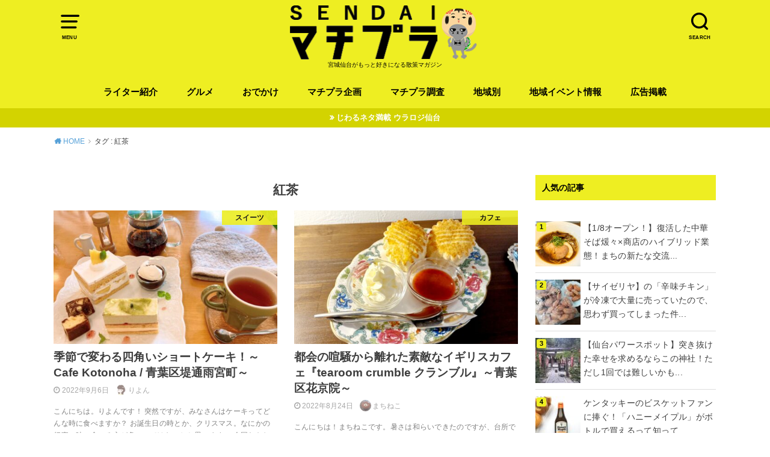

--- FILE ---
content_type: text/html; charset=UTF-8
request_url: https://matipura.com/tag/%E7%B4%85%E8%8C%B6/
body_size: 12014
content:
<!doctype html>
<html lang="ja">

<head>

	<meta charset="utf-8">
	<meta http-equiv="X-UA-Compatible" content="IE=edge">
	<meta name="HandheldFriendly" content="True">
	<meta name="MobileOptimized" content="320">
	<meta name="viewport" content="width=device-width, initial-scale=1"/>
	<link rel="pingback" href="https://matipura.com/CORE/xmlrpc.php"><meta name='robots' content='index, follow, max-image-preview:large, max-snippet:-1, max-video-preview:-1' />

	<!-- This site is optimized with the Yoast SEO plugin v19.13 - https://yoast.com/wordpress/plugins/seo/ -->
	<link media="all" href="https://matipura.com/CORE/wp-content/cache/autoptimize/css/autoptimize_ab3d1997ec1a1e72d0ca4d41729720d2.css" rel="stylesheet" /><title>紅茶 アーカイブ - せんだいマチプラ</title>
	<link rel="canonical" href="https://matipura.com/tag/紅茶/" />
	<meta property="og:locale" content="ja_JP" />
	<meta property="og:type" content="article" />
	<meta property="og:title" content="紅茶 アーカイブ - せんだいマチプラ" />
	<meta property="og:url" content="https://matipura.com/tag/紅茶/" />
	<meta property="og:site_name" content="せんだいマチプラ" />
	<meta name="twitter:card" content="summary_large_image" />
	<meta name="twitter:site" content="@sendaimatipura" />
	<script type="application/ld+json" class="yoast-schema-graph">{"@context":"https://schema.org","@graph":[{"@type":"CollectionPage","@id":"https://matipura.com/tag/%e7%b4%85%e8%8c%b6/","url":"https://matipura.com/tag/%e7%b4%85%e8%8c%b6/","name":"紅茶 アーカイブ - せんだいマチプラ","isPartOf":{"@id":"https://matipura.com/#website"},"primaryImageOfPage":{"@id":"https://matipura.com/tag/%e7%b4%85%e8%8c%b6/#primaryimage"},"image":{"@id":"https://matipura.com/tag/%e7%b4%85%e8%8c%b6/#primaryimage"},"thumbnailUrl":"https://matipura.com/CORE/wp-content/uploads/2022/09/kotonoha4.jpg","breadcrumb":{"@id":"https://matipura.com/tag/%e7%b4%85%e8%8c%b6/#breadcrumb"},"inLanguage":"ja"},{"@type":"ImageObject","inLanguage":"ja","@id":"https://matipura.com/tag/%e7%b4%85%e8%8c%b6/#primaryimage","url":"https://matipura.com/CORE/wp-content/uploads/2022/09/kotonoha4.jpg","contentUrl":"https://matipura.com/CORE/wp-content/uploads/2022/09/kotonoha4.jpg","width":1200,"height":900},{"@type":"BreadcrumbList","@id":"https://matipura.com/tag/%e7%b4%85%e8%8c%b6/#breadcrumb","itemListElement":[{"@type":"ListItem","position":1,"name":"ホーム","item":"https://matipura.com/"},{"@type":"ListItem","position":2,"name":"紅茶"}]},{"@type":"WebSite","@id":"https://matipura.com/#website","url":"https://matipura.com/","name":"せんだいマチプラ","description":"宮城仙台がもっと好きになる散策マガジン","potentialAction":[{"@type":"SearchAction","target":{"@type":"EntryPoint","urlTemplate":"https://matipura.com/?s={search_term_string}"},"query-input":"required name=search_term_string"}],"inLanguage":"ja"}]}</script>
	<!-- / Yoast SEO plugin. -->


<link href='https://fonts.gstatic.com' crossorigin='anonymous' rel='preconnect' />
<link href='https://ajax.googleapis.com' rel='preconnect' />
<link href='https://fonts.googleapis.com' rel='preconnect' />
<link rel="alternate" type="application/rss+xml" title="せんだいマチプラ &raquo; フィード" href="https://matipura.com/feed/" />
<link rel="alternate" type="application/rss+xml" title="せんだいマチプラ &raquo; コメントフィード" href="https://matipura.com/comments/feed/" />
<link rel="alternate" type="application/rss+xml" title="せんだいマチプラ &raquo; 紅茶 タグのフィード" href="https://matipura.com/tag/%e7%b4%85%e8%8c%b6/feed/" />












<link rel="https://api.w.org/" href="https://matipura.com/wp-json/" /><link rel="alternate" type="application/json" href="https://matipura.com/wp-json/wp/v2/tags/1515" /><link rel="EditURI" type="application/rsd+xml" title="RSD" href="https://matipura.com/CORE/xmlrpc.php?rsd" />
<link rel="wlwmanifest" type="application/wlwmanifest+xml" href="https://matipura.com/CORE/wp-includes/wlwmanifest.xml" />
<meta name="generator" content="WordPress 6.1.9" />
            
            <!-- Google tag (gtag.js) 　せんだいマチプラ2024　-->
<script async src="https://www.googletagmanager.com/gtag/js?id=G-TB5YW4PVX2"></script>
<script>
  window.dataLayer = window.dataLayer || [];
  function gtag(){dataLayer.push(arguments);}
  gtag('js', new Date());

  gtag('config', 'G-TB5YW4PVX2');
</script>

<!-- Google tag (gtag.js) -->
<script async src="https://www.googletagmanager.com/gtag/js?id=G-1G4WFC0Y69"></script>
<script>
  window.dataLayer = window.dataLayer || [];
  function gtag(){dataLayer.push(arguments);}
  gtag('js', new Date());

  gtag('config', 'G-1G4WFC0Y69');
</script>
<link rel="icon" href="https://matipura.com/CORE/wp-content/uploads/2016/09/icon-1-120x120.png" sizes="32x32" />
<link rel="icon" href="https://matipura.com/CORE/wp-content/uploads/2016/09/icon-1.png" sizes="192x192" />
<link rel="apple-touch-icon" href="https://matipura.com/CORE/wp-content/uploads/2016/09/icon-1.png" />
<meta name="msapplication-TileImage" content="https://matipura.com/CORE/wp-content/uploads/2016/09/icon-1.png" />
		
		</head>

<body class="archive tag tag-1515 pd_normal h_balloon undo_off catlabelon pannavi_on">
	<svg xmlns="http://www.w3.org/2000/svg" viewBox="0 0 0 0" width="0" height="0" focusable="false" role="none" style="visibility: hidden; position: absolute; left: -9999px; overflow: hidden;" ><defs><filter id="wp-duotone-dark-grayscale"><feColorMatrix color-interpolation-filters="sRGB" type="matrix" values=" .299 .587 .114 0 0 .299 .587 .114 0 0 .299 .587 .114 0 0 .299 .587 .114 0 0 " /><feComponentTransfer color-interpolation-filters="sRGB" ><feFuncR type="table" tableValues="0 0.49803921568627" /><feFuncG type="table" tableValues="0 0.49803921568627" /><feFuncB type="table" tableValues="0 0.49803921568627" /><feFuncA type="table" tableValues="1 1" /></feComponentTransfer><feComposite in2="SourceGraphic" operator="in" /></filter></defs></svg><svg xmlns="http://www.w3.org/2000/svg" viewBox="0 0 0 0" width="0" height="0" focusable="false" role="none" style="visibility: hidden; position: absolute; left: -9999px; overflow: hidden;" ><defs><filter id="wp-duotone-grayscale"><feColorMatrix color-interpolation-filters="sRGB" type="matrix" values=" .299 .587 .114 0 0 .299 .587 .114 0 0 .299 .587 .114 0 0 .299 .587 .114 0 0 " /><feComponentTransfer color-interpolation-filters="sRGB" ><feFuncR type="table" tableValues="0 1" /><feFuncG type="table" tableValues="0 1" /><feFuncB type="table" tableValues="0 1" /><feFuncA type="table" tableValues="1 1" /></feComponentTransfer><feComposite in2="SourceGraphic" operator="in" /></filter></defs></svg><svg xmlns="http://www.w3.org/2000/svg" viewBox="0 0 0 0" width="0" height="0" focusable="false" role="none" style="visibility: hidden; position: absolute; left: -9999px; overflow: hidden;" ><defs><filter id="wp-duotone-purple-yellow"><feColorMatrix color-interpolation-filters="sRGB" type="matrix" values=" .299 .587 .114 0 0 .299 .587 .114 0 0 .299 .587 .114 0 0 .299 .587 .114 0 0 " /><feComponentTransfer color-interpolation-filters="sRGB" ><feFuncR type="table" tableValues="0.54901960784314 0.98823529411765" /><feFuncG type="table" tableValues="0 1" /><feFuncB type="table" tableValues="0.71764705882353 0.25490196078431" /><feFuncA type="table" tableValues="1 1" /></feComponentTransfer><feComposite in2="SourceGraphic" operator="in" /></filter></defs></svg><svg xmlns="http://www.w3.org/2000/svg" viewBox="0 0 0 0" width="0" height="0" focusable="false" role="none" style="visibility: hidden; position: absolute; left: -9999px; overflow: hidden;" ><defs><filter id="wp-duotone-blue-red"><feColorMatrix color-interpolation-filters="sRGB" type="matrix" values=" .299 .587 .114 0 0 .299 .587 .114 0 0 .299 .587 .114 0 0 .299 .587 .114 0 0 " /><feComponentTransfer color-interpolation-filters="sRGB" ><feFuncR type="table" tableValues="0 1" /><feFuncG type="table" tableValues="0 0.27843137254902" /><feFuncB type="table" tableValues="0.5921568627451 0.27843137254902" /><feFuncA type="table" tableValues="1 1" /></feComponentTransfer><feComposite in2="SourceGraphic" operator="in" /></filter></defs></svg><svg xmlns="http://www.w3.org/2000/svg" viewBox="0 0 0 0" width="0" height="0" focusable="false" role="none" style="visibility: hidden; position: absolute; left: -9999px; overflow: hidden;" ><defs><filter id="wp-duotone-midnight"><feColorMatrix color-interpolation-filters="sRGB" type="matrix" values=" .299 .587 .114 0 0 .299 .587 .114 0 0 .299 .587 .114 0 0 .299 .587 .114 0 0 " /><feComponentTransfer color-interpolation-filters="sRGB" ><feFuncR type="table" tableValues="0 0" /><feFuncG type="table" tableValues="0 0.64705882352941" /><feFuncB type="table" tableValues="0 1" /><feFuncA type="table" tableValues="1 1" /></feComponentTransfer><feComposite in2="SourceGraphic" operator="in" /></filter></defs></svg><svg xmlns="http://www.w3.org/2000/svg" viewBox="0 0 0 0" width="0" height="0" focusable="false" role="none" style="visibility: hidden; position: absolute; left: -9999px; overflow: hidden;" ><defs><filter id="wp-duotone-magenta-yellow"><feColorMatrix color-interpolation-filters="sRGB" type="matrix" values=" .299 .587 .114 0 0 .299 .587 .114 0 0 .299 .587 .114 0 0 .299 .587 .114 0 0 " /><feComponentTransfer color-interpolation-filters="sRGB" ><feFuncR type="table" tableValues="0.78039215686275 1" /><feFuncG type="table" tableValues="0 0.94901960784314" /><feFuncB type="table" tableValues="0.35294117647059 0.47058823529412" /><feFuncA type="table" tableValues="1 1" /></feComponentTransfer><feComposite in2="SourceGraphic" operator="in" /></filter></defs></svg><svg xmlns="http://www.w3.org/2000/svg" viewBox="0 0 0 0" width="0" height="0" focusable="false" role="none" style="visibility: hidden; position: absolute; left: -9999px; overflow: hidden;" ><defs><filter id="wp-duotone-purple-green"><feColorMatrix color-interpolation-filters="sRGB" type="matrix" values=" .299 .587 .114 0 0 .299 .587 .114 0 0 .299 .587 .114 0 0 .299 .587 .114 0 0 " /><feComponentTransfer color-interpolation-filters="sRGB" ><feFuncR type="table" tableValues="0.65098039215686 0.40392156862745" /><feFuncG type="table" tableValues="0 1" /><feFuncB type="table" tableValues="0.44705882352941 0.4" /><feFuncA type="table" tableValues="1 1" /></feComponentTransfer><feComposite in2="SourceGraphic" operator="in" /></filter></defs></svg><svg xmlns="http://www.w3.org/2000/svg" viewBox="0 0 0 0" width="0" height="0" focusable="false" role="none" style="visibility: hidden; position: absolute; left: -9999px; overflow: hidden;" ><defs><filter id="wp-duotone-blue-orange"><feColorMatrix color-interpolation-filters="sRGB" type="matrix" values=" .299 .587 .114 0 0 .299 .587 .114 0 0 .299 .587 .114 0 0 .299 .587 .114 0 0 " /><feComponentTransfer color-interpolation-filters="sRGB" ><feFuncR type="table" tableValues="0.098039215686275 1" /><feFuncG type="table" tableValues="0 0.66274509803922" /><feFuncB type="table" tableValues="0.84705882352941 0.41960784313725" /><feFuncA type="table" tableValues="1 1" /></feComponentTransfer><feComposite in2="SourceGraphic" operator="in" /></filter></defs></svg><div id="container">


<header id="header" class="header animated fadeIn">
<div id="inner-header" class="wrap cf">

<a href="#spnavi" data-remodal-target="spnavi" class="nav_btn"><span class="text">MENU</span></a><div class="remodal" data-remodal-id="spnavi" data-remodal-options="hashTracking:false"><button data-remodal-action="close" class="remodal-close"><span class="text gf">CLOSE</span></button><div id="nav_menu-5" class="widget widget_nav_menu"><div class="menu-humberger_menu-container"><ul id="menu-humberger_menu" class="menu"><li id="menu-item-98960" class="menu-item menu-item-type-taxonomy menu-item-object-category menu-item-has-children menu-item-98960"><a href="https://matipura.com/category/gout/">おでかけ</a>
<ul class="sub-menu">
	<li id="menu-item-98961" class="menu-item menu-item-type-taxonomy menu-item-object-category menu-item-98961"><a href="https://matipura.com/category/gout/entertainment/">エンターティメント</a></li>
	<li id="menu-item-98962" class="menu-item menu-item-type-taxonomy menu-item-object-category menu-item-98962"><a href="https://matipura.com/category/gout/history/">お寺/神社/史跡</a></li>
	<li id="menu-item-98963" class="menu-item menu-item-type-taxonomy menu-item-object-category menu-item-98963"><a href="https://matipura.com/category/gout/shop/">お店</a></li>
	<li id="menu-item-98964" class="menu-item menu-item-type-taxonomy menu-item-object-category menu-item-98964"><a href="https://matipura.com/category/gout/facility/">施設</a></li>
</ul>
</li>
<li id="menu-item-98965" class="menu-item menu-item-type-taxonomy menu-item-object-category menu-item-has-children menu-item-98965"><a href="https://matipura.com/category/gourmet/">グルメ</a>
<ul class="sub-menu">
	<li id="menu-item-98968" class="menu-item menu-item-type-taxonomy menu-item-object-category menu-item-98968"><a href="https://matipura.com/category/gourmet/cafe/">カフェ</a></li>
	<li id="menu-item-98972" class="menu-item menu-item-type-taxonomy menu-item-object-category menu-item-98972"><a href="https://matipura.com/category/gourmet/noodle/">ラーメン / そば/うどん</a></li>
	<li id="menu-item-98969" class="menu-item menu-item-type-taxonomy menu-item-object-category menu-item-98969"><a href="https://matipura.com/category/gourmet/curry/">カレー</a></li>
	<li id="menu-item-98970" class="menu-item menu-item-type-taxonomy menu-item-object-category menu-item-98970"><a href="https://matipura.com/category/gourmet/sweets/">スイーツ</a></li>
	<li id="menu-item-98966" class="menu-item menu-item-type-taxonomy menu-item-object-category menu-item-98966"><a href="https://matipura.com/category/gourmet/italian-french-spain/">イタリアン / フレンチ / スペイン</a></li>
	<li id="menu-item-98967" class="menu-item menu-item-type-taxonomy menu-item-object-category menu-item-98967"><a href="https://matipura.com/category/gourmet/ethnic/">エスニック料理</a></li>
	<li id="menu-item-98971" class="menu-item menu-item-type-taxonomy menu-item-object-category menu-item-98971"><a href="https://matipura.com/category/gourmet/bread/">パン</a></li>
	<li id="menu-item-98973" class="menu-item menu-item-type-taxonomy menu-item-object-category menu-item-98973"><a href="https://matipura.com/category/gourmet/chinese-koreanfood/">中華 / 韓国料理</a></li>
	<li id="menu-item-98974" class="menu-item menu-item-type-taxonomy menu-item-object-category menu-item-98974"><a href="https://matipura.com/category/gourmet/japanese-food/">和食</a></li>
	<li id="menu-item-98975" class="menu-item menu-item-type-taxonomy menu-item-object-category menu-item-98975"><a href="https://matipura.com/category/gourmet/yousyoku/">洋食</a></li>
	<li id="menu-item-98976" class="menu-item menu-item-type-taxonomy menu-item-object-category menu-item-98976"><a href="https://matipura.com/category/gourmet/meat/">肉料理</a></li>
	<li id="menu-item-98977" class="menu-item menu-item-type-taxonomy menu-item-object-category menu-item-98977"><a href="https://matipura.com/category/gourmet/fish/">魚料理</a></li>
</ul>
</li>
<li id="menu-item-98978" class="menu-item menu-item-type-taxonomy menu-item-object-category menu-item-98978"><a href="https://matipura.com/category/fashion/">ファッション</a></li>
<li id="menu-item-98979" class="menu-item menu-item-type-taxonomy menu-item-object-category menu-item-98979"><a href="https://matipura.com/category/investigation/">マチプラ調査</a></li>
<li id="menu-item-98980" class="menu-item menu-item-type-taxonomy menu-item-object-category menu-item-98980"><a href="https://matipura.com/category/hotnews/">旬な話題</a></li>
<li id="menu-item-98981" class="menu-item menu-item-type-taxonomy menu-item-object-category menu-item-98981"><a href="https://matipura.com/category/history-2/">歴史</a></li>
<li id="menu-item-98982" class="menu-item menu-item-type-taxonomy menu-item-object-category menu-item-98982"><a href="https://matipura.com/category/hall-of-famer/">殿堂入り</a></li>
</ul></div></div><button data-remodal-action="close" class="remodal-close"><span class="text gf">CLOSE</span></button></div><div class="searchbox"><form role="search" method="get" id="searchform" class="searchform cf" action="https://matipura.com/" ><input type="search" placeholder="キーワードを入力" value="" name="s" id="s" /><span class="nav_btn search_btn"><span class="text">SEARCH</span></span></form></div><div id="logo" class="fs_l sitedes_on"><p class="h1 img"><a href="https://matipura.com"><noscript><img width="330" height="94" src="https://matipura.com/CORE/wp-content/uploads/2023/04/logo2023.png" class="site_logo_img" alt="せんだいマチプラ" decoding="async" srcset="https://matipura.com/CORE/wp-content/uploads/2023/04/logo2023.png 330w, https://matipura.com/CORE/wp-content/uploads/2023/04/logo2023-300x85.png 300w" sizes="(max-width: 330px) 100vw, 330px" /></noscript><img width="330" height="94" src='data:image/svg+xml,%3Csvg%20xmlns=%22http://www.w3.org/2000/svg%22%20viewBox=%220%200%20330%2094%22%3E%3C/svg%3E' data-src="https://matipura.com/CORE/wp-content/uploads/2023/04/logo2023.png" class="lazyload site_logo_img" alt="せんだいマチプラ" decoding="async" data-srcset="https://matipura.com/CORE/wp-content/uploads/2023/04/logo2023.png 330w, https://matipura.com/CORE/wp-content/uploads/2023/04/logo2023-300x85.png 300w" data-sizes="(max-width: 330px) 100vw, 330px" /></a></p><p class="site_description">宮城仙台がもっと好きになる散策マガジン</p></div><div id="g_nav" class="g_nav-sp animated anidelayS fadeIn"><nav class="menu-sp cf"><ul id="menu-globalmenu" class="nav top-nav cf"><li id="menu-item-9955" class="menu-item menu-item-type-post_type menu-item-object-page menu-item-9955"><a href="https://matipura.com/writer/">ライター紹介</a></li>
<li id="menu-item-8" class="menu-item menu-item-type-taxonomy menu-item-object-category menu-item-has-children menu-item-8"><a href="https://matipura.com/category/gourmet/">グルメ</a>
<ul class="sub-menu">
	<li id="menu-item-23898" class="menu-item menu-item-type-taxonomy menu-item-object-category menu-item-23898"><a href="https://matipura.com/category/gourmet/bread/">パン</a></li>
	<li id="menu-item-12" class="menu-item menu-item-type-taxonomy menu-item-object-category menu-item-12"><a href="https://matipura.com/category/gourmet/noodle/">ラーメン / そば/うどん</a></li>
	<li id="menu-item-9187" class="menu-item menu-item-type-taxonomy menu-item-object-category menu-item-9187"><a href="https://matipura.com/category/gourmet/curry/">カレー</a></li>
	<li id="menu-item-13" class="menu-item menu-item-type-taxonomy menu-item-object-category menu-item-13"><a href="https://matipura.com/category/gourmet/cafe/">カフェ</a></li>
	<li id="menu-item-14" class="menu-item menu-item-type-taxonomy menu-item-object-category menu-item-14"><a href="https://matipura.com/category/gourmet/sweets/">スイーツ</a></li>
	<li id="menu-item-16" class="menu-item menu-item-type-taxonomy menu-item-object-category menu-item-16"><a href="https://matipura.com/category/gourmet/japanese-food/">和食</a></li>
	<li id="menu-item-9161" class="menu-item menu-item-type-taxonomy menu-item-object-category menu-item-9161"><a href="https://matipura.com/category/gourmet/italian-french-spain/">イタリアン / フレンチ / スペイン</a></li>
	<li id="menu-item-9164" class="menu-item menu-item-type-taxonomy menu-item-object-category menu-item-9164"><a href="https://matipura.com/category/gourmet/chinese-koreanfood/">中華 / 韓国料理</a></li>
	<li id="menu-item-18" class="menu-item menu-item-type-taxonomy menu-item-object-category menu-item-18"><a href="https://matipura.com/category/gourmet/ethnic/">エスニック料理</a></li>
	<li id="menu-item-9165" class="menu-item menu-item-type-taxonomy menu-item-object-category menu-item-9165"><a href="https://matipura.com/category/gourmet/meat/">肉料理</a></li>
	<li id="menu-item-9166" class="menu-item menu-item-type-taxonomy menu-item-object-category menu-item-9166"><a href="https://matipura.com/category/gourmet/fish/">魚料理</a></li>
</ul>
</li>
<li id="menu-item-9" class="menu-item menu-item-type-taxonomy menu-item-object-category menu-item-has-children menu-item-9"><a href="https://matipura.com/category/gout/">おでかけ</a>
<ul class="sub-menu">
	<li id="menu-item-31020" class="menu-item menu-item-type-taxonomy menu-item-object-category menu-item-31020"><a href="https://matipura.com/category/gout/shop/">お店</a></li>
	<li id="menu-item-31060" class="menu-item menu-item-type-taxonomy menu-item-object-category menu-item-31060"><a href="https://matipura.com/category/gout/facility/">施設</a></li>
	<li id="menu-item-31021" class="menu-item menu-item-type-taxonomy menu-item-object-category menu-item-31021"><a href="https://matipura.com/category/gout/park/">公園</a></li>
	<li id="menu-item-31019" class="menu-item menu-item-type-taxonomy menu-item-object-category menu-item-31019"><a href="https://matipura.com/category/gout/history/">お寺/神社/史跡</a></li>
	<li id="menu-item-31015" class="menu-item menu-item-type-taxonomy menu-item-object-category menu-item-31015"><a href="https://matipura.com/category/gout/sport/">スポーツ</a></li>
	<li id="menu-item-31018" class="menu-item menu-item-type-taxonomy menu-item-object-category menu-item-31018"><a href="https://matipura.com/category/gout/entertainment/">エンターティメント</a></li>
</ul>
</li>
<li id="menu-item-25964" class="menu-item menu-item-type-taxonomy menu-item-object-category menu-item-has-children menu-item-25964"><a href="https://matipura.com/category/plan/">マチプラ企画</a>
<ul class="sub-menu">
	<li id="menu-item-26541" class="menu-item menu-item-type-taxonomy menu-item-object-category menu-item-26541"><a href="https://matipura.com/category/otoaruki/">オトアルキ</a></li>
	<li id="menu-item-35606" class="menu-item menu-item-type-taxonomy menu-item-object-category menu-item-35606"><a href="https://matipura.com/category/plan/company-visit/">マチプラ企業訪問</a></li>
	<li id="menu-item-26812" class="menu-item menu-item-type-taxonomy menu-item-object-category menu-item-26812"><a href="https://matipura.com/category/fashion/">ファッション</a></li>
	<li id="menu-item-30557" class="menu-item menu-item-type-taxonomy menu-item-object-category menu-item-30557"><a href="https://matipura.com/category/plan/%e3%83%96%e3%83%a9%e3%83%9f%e3%83%a4%e3%82%ae/">ブラミヤギ</a></li>
	<li id="menu-item-32013" class="menu-item menu-item-type-taxonomy menu-item-object-category menu-item-32013"><a href="https://matipura.com/category/manga/">マチプラ漫画</a></li>
	<li id="menu-item-26542" class="menu-item menu-item-type-taxonomy menu-item-object-category menu-item-26542"><a href="https://matipura.com/category/plan/novel/">マチプラ小説</a></li>
</ul>
</li>
<li id="menu-item-10" class="menu-item menu-item-type-taxonomy menu-item-object-category menu-item-has-children menu-item-10"><a href="https://matipura.com/category/investigation/">マチプラ調査</a>
<ul class="sub-menu">
	<li id="menu-item-49836" class="menu-item menu-item-type-taxonomy menu-item-object-category menu-item-49836"><a href="https://matipura.com/category/history-2/">歴史</a></li>
</ul>
</li>
<li id="menu-item-26531" class="menu-item menu-item-type-taxonomy menu-item-object-category menu-item-has-children menu-item-26531"><a href="https://matipura.com/category/miyagi/">地域別</a>
<ul class="sub-menu">
	<li id="menu-item-26533" class="menu-item menu-item-type-taxonomy menu-item-object-category menu-item-has-children menu-item-26533"><a href="https://matipura.com/category/miyagi/sendai/">仙台</a>
	<ul class="sub-menu">
		<li id="menu-item-26538" class="menu-item menu-item-type-taxonomy menu-item-object-category menu-item-26538"><a href="https://matipura.com/category/miyagi/sendai/aobaku/">青葉区</a></li>
		<li id="menu-item-26535" class="menu-item menu-item-type-taxonomy menu-item-object-category menu-item-26535"><a href="https://matipura.com/category/miyagi/sendai/miyaginoku/">宮城野区</a></li>
		<li id="menu-item-26534" class="menu-item menu-item-type-taxonomy menu-item-object-category menu-item-26534"><a href="https://matipura.com/category/miyagi/sendai/taihakuku/">太白区</a></li>
		<li id="menu-item-26537" class="menu-item menu-item-type-taxonomy menu-item-object-category menu-item-26537"><a href="https://matipura.com/category/miyagi/sendai/wakabayashiku/">若林区</a></li>
		<li id="menu-item-26536" class="menu-item menu-item-type-taxonomy menu-item-object-category menu-item-26536"><a href="https://matipura.com/category/miyagi/sendai/izumiku/">泉区</a></li>
	</ul>
</li>
	<li id="menu-item-26539" class="menu-item menu-item-type-taxonomy menu-item-object-category menu-item-26539"><a href="https://matipura.com/category/miyagi/kenpoku/">県北</a></li>
	<li id="menu-item-26540" class="menu-item menu-item-type-taxonomy menu-item-object-category menu-item-26540"><a href="https://matipura.com/category/miyagi/kennan/">県南</a></li>
	<li id="menu-item-26532" class="menu-item menu-item-type-taxonomy menu-item-object-category menu-item-26532"><a href="https://matipura.com/category/miyagi/sanriku/">三陸</a></li>
</ul>
</li>
<li id="menu-item-11" class="menu-item menu-item-type-taxonomy menu-item-object-category menu-item-11"><a href="https://matipura.com/category/event/">地域イベント情報</a></li>
<li id="menu-item-49807" class="menu-item menu-item-type-custom menu-item-object-custom menu-item-49807"><a href="http://matipura.com/about-matipura/#title04">広告掲載</a></li>
</ul></nav></div>
</div>
</header>


<div class="header-info fadeIn"><a style="background-color:#d3d300;"href="https://urarozi-sendai.com/">じわるネタ満載 ウラロジ仙台</a></div>


<div id="breadcrumb" class="breadcrumb animated fadeIn cf"><div class="wrap"><ul class="breadcrumb__ul" itemscope itemtype="http://schema.org/BreadcrumbList"><li class="breadcrumb__li bc_homelink" itemprop="itemListElement" itemscope itemtype="http://schema.org/ListItem"><a class="breadcrumb__link" itemprop="item" href="https://matipura.com/"><span itemprop="name"> HOME</span></a><meta itemprop="position" content="1" /></li><li class="breadcrumb__li" itemprop="itemListElement" itemscope itemtype="http://schema.org/ListItem"><span itemprop="name">タグ : 紅茶</span><meta itemprop="position" content="2" /></li></ul></div></div>
<div id="content">
<div id="inner-content" class="wrap cf">

<div class="main-wrap">
<main id="main" class="animated anidelayS fadeIn cf" role="main">

<div class="archivettl">
<h1 class="archive-title h2">
紅茶</h1>
</div>

		<div class="archives-list card-list cf">


<article class="post-list animated fadeIn post-111708 post type-post status-publish format-standard has-post-thumbnail category-sweets category-aobaku tag-cake tag-958 tag-993 tag-1428 tag-1515 article cf" role="article">
<a href="https://matipura.com/gourmet/sweets/111708/" rel="bookmark" title="季節で変わる四角いショートケーキ！～Cafe Kotonoha / 青葉区堤通雨宮町～">
<figure class="eyecatch">
<noscript><img width="486" height="290" src="https://matipura.com/CORE/wp-content/uploads/2022/09/kotonoha4-486x290.jpg" class="attachment-home-thum size-home-thum wp-post-image" alt="" decoding="async" /></noscript><img width="486" height="290" src='data:image/svg+xml,%3Csvg%20xmlns=%22http://www.w3.org/2000/svg%22%20viewBox=%220%200%20486%20290%22%3E%3C/svg%3E' data-src="https://matipura.com/CORE/wp-content/uploads/2022/09/kotonoha4-486x290.jpg" class="lazyload attachment-home-thum size-home-thum wp-post-image" alt="" decoding="async" /><span class="osusume-label cat-name cat-id-18">スイーツ</span></figure>

<section class="entry-content cf">
<h1 class="h2 entry-title">季節で変わる四角いショートケーキ！～Cafe Kotonoha / 青葉区堤通雨宮町～</h1>
<div class="byline entry-meta vcard">
<time class="time__date date gf">2022年9月6日</time><span class="writer name author"><noscript><img data-del="avatar" src='https://matipura.com/CORE/wp-content/uploads/2022/07/riyon-45x45.jpg' class='avatar pp-user-avatar avatar-30 photo ' height='30' width='30'/></noscript><img data-del="avatar" src='data:image/svg+xml,%3Csvg%20xmlns=%22http://www.w3.org/2000/svg%22%20viewBox=%220%200%2030%2030%22%3E%3C/svg%3E' data-src='https://matipura.com/CORE/wp-content/uploads/2022/07/riyon-45x45.jpg' class='lazyload avatar pp-user-avatar avatar-30 photo ' height='30' width='30'/><span class="fn">りよん</span></span></div>
<div class="description"><p>こんにちは。りよんです！ 突然ですが、みなさんはケーキってどんな時に食べますか？ お誕生日の時とか、クリスマス。なにかの行事の時に食べる方が多いのではないかと思います。 今回わたしは、”自分を甘やかそうday！”として、&#8230;</p>
</div>
</section>
</a>
</article>


<article class="post-list animated fadeIn post-110947 post type-post status-publish format-standard has-post-thumbnail category-cafe category-sweets tag-1203 tag-1515 tag-342 article cf" role="article">
<a href="https://matipura.com/gourmet/cafe/110947/" rel="bookmark" title="都会の喧騒から離れた素敵なイギリスカフェ『tearoom crumble クランブル』～青葉区花京院～">
<figure class="eyecatch">
<noscript><img width="486" height="290" src="https://matipura.com/CORE/wp-content/uploads/2022/08/20220624_134248-1-486x290.jpg" class="attachment-home-thum size-home-thum wp-post-image" alt="" decoding="async" loading="lazy" /></noscript><img width="486" height="290" src='data:image/svg+xml,%3Csvg%20xmlns=%22http://www.w3.org/2000/svg%22%20viewBox=%220%200%20486%20290%22%3E%3C/svg%3E' data-src="https://matipura.com/CORE/wp-content/uploads/2022/08/20220624_134248-1-486x290.jpg" class="lazyload attachment-home-thum size-home-thum wp-post-image" alt="" decoding="async" loading="lazy" /><span class="osusume-label cat-name cat-id-17">カフェ</span></figure>

<section class="entry-content cf">
<h1 class="h2 entry-title">都会の喧騒から離れた素敵なイギリスカフェ『tearoom crumble クランブル』～青葉区花京院～</h1>
<div class="byline entry-meta vcard">
<time class="time__date date gf">2022年8月24日</time><span class="writer name author"><noscript><img data-del="avatar" src='https://matipura.com/CORE/wp-content/uploads/2022/06/machineko-45x45.jpg' class='avatar pp-user-avatar avatar-30 photo ' height='30' width='30'/></noscript><img data-del="avatar" src='data:image/svg+xml,%3Csvg%20xmlns=%22http://www.w3.org/2000/svg%22%20viewBox=%220%200%2030%2030%22%3E%3C/svg%3E' data-src='https://matipura.com/CORE/wp-content/uploads/2022/06/machineko-45x45.jpg' class='lazyload avatar pp-user-avatar avatar-30 photo ' height='30' width='30'/><span class="fn">まちねこ</span></span></div>
<div class="description"><p>こんにちは！まちねこです。暑さは和らいできたのですが、台所でご飯を作ってると汗だくになる私です。 さて、今日は『tearoom crumble クランブル』さんにやってきました！ お店の場所は青葉区花京院。地下鉄【広瀬通&#8230;</p>
</div>
</section>
</a>
</article>


<article class="post-list animated fadeIn post-103372 post type-post status-publish format-standard has-post-thumbnail category-shop tag-2422 tag-coffee tag-itibancho-yonchome tag-1515 article cf" role="article">
<a href="https://matipura.com/gout/shop/103372/" rel="bookmark" title="【ネパールから仙台へ】希少な珈琲や紅茶/ハチミチ/ピーナッツバターがそろうアンテナショップ～HM&#8217;s（ヒマラヤンズ）仙台一番町～">
<figure class="eyecatch">
<noscript><img width="486" height="290" src="https://matipura.com/CORE/wp-content/uploads/2022/04/07-6-486x290.jpg" class="attachment-home-thum size-home-thum wp-post-image" alt="" decoding="async" loading="lazy" /></noscript><img width="486" height="290" src='data:image/svg+xml,%3Csvg%20xmlns=%22http://www.w3.org/2000/svg%22%20viewBox=%220%200%20486%20290%22%3E%3C/svg%3E' data-src="https://matipura.com/CORE/wp-content/uploads/2022/04/07-6-486x290.jpg" class="lazyload attachment-home-thum size-home-thum wp-post-image" alt="" decoding="async" loading="lazy" /><span class="osusume-label cat-name cat-id-853">お店</span></figure>

<section class="entry-content cf">
<h1 class="h2 entry-title">【ネパールから仙台へ】希少な珈琲や紅茶/ハチミチ/ピーナッツバターがそろうアンテナショップ～HM&#8217;s（ヒマラヤンズ）仙台一番町～</h1>
<div class="byline entry-meta vcard">
<time class="time__date date gf">2022年4月19日</time><span class="writer name author"><noscript><img data-del="avatar" src='https://matipura.com/CORE/wp-content/uploads/2019/03/kido_prof-150x150-1.png' class='avatar pp-user-avatar avatar-30 photo ' height='30' width='30'/></noscript><img data-del="avatar" src='data:image/svg+xml,%3Csvg%20xmlns=%22http://www.w3.org/2000/svg%22%20viewBox=%220%200%2030%2030%22%3E%3C/svg%3E' data-src='https://matipura.com/CORE/wp-content/uploads/2019/03/kido_prof-150x150-1.png' class='lazyload avatar pp-user-avatar avatar-30 photo ' height='30' width='30'/><span class="fn">キッド</span></span></div>
<div class="description"><p>こんにちは、キッドです。 コーヒー好き、紅茶好き、ハチミツ好き、ピーナッツバター好きの人へ届け！！ 今回みなさんへご紹介をするお店は、希少なネパール産のコーヒーをはじめ、ヒマラヤ山の麓の地域で取れた特産品を販売するアンテ&#8230;</p>
</div>
</section>
</a>
</article>


<article class="post-list animated fadeIn post-57092 post type-post status-publish format-standard has-post-thumbnail category-cafe category-gourmet tag-cake tag-coffee-shop tag-637 tag-1515 article cf" role="article">
<a href="https://matipura.com/gourmet/57092/" rel="bookmark" title="フランスの紅茶も扱うオシャレなカフェ♪ケーキも豊富でどれを選ぶか目移りしちゃう♪〜ラ・クロンヌ・ドル〜">
<figure class="eyecatch">
<noscript><img width="486" height="290" src="https://matipura.com/CORE/wp-content/uploads/2020/06/IMG_20200604_132616-486x290.jpg" class="attachment-home-thum size-home-thum wp-post-image" alt="" decoding="async" loading="lazy" /></noscript><img width="486" height="290" src='data:image/svg+xml,%3Csvg%20xmlns=%22http://www.w3.org/2000/svg%22%20viewBox=%220%200%20486%20290%22%3E%3C/svg%3E' data-src="https://matipura.com/CORE/wp-content/uploads/2020/06/IMG_20200604_132616-486x290.jpg" class="lazyload attachment-home-thum size-home-thum wp-post-image" alt="" decoding="async" loading="lazy" /><span class="osusume-label cat-name cat-id-17">カフェ</span></figure>

<section class="entry-content cf">
<h1 class="h2 entry-title">フランスの紅茶も扱うオシャレなカフェ♪ケーキも豊富でどれを選ぶか目移りしちゃう♪〜ラ・クロンヌ・ドル〜</h1>
<div class="byline entry-meta vcard">
<time class="time__date date gf">2020年6月7日</time><span class="writer name author"><noscript><img alt='' src='https://secure.gravatar.com/avatar/c264358cc9cdc53f9bbaeb9161995568?s=30&#038;d=mm&#038;r=g' srcset='https://secure.gravatar.com/avatar/c264358cc9cdc53f9bbaeb9161995568?s=60&#038;d=mm&#038;r=g 2x' class='avatar avatar-30 photo' height='30' width='30' decoding='async'/></noscript><img alt='' src='data:image/svg+xml,%3Csvg%20xmlns=%22http://www.w3.org/2000/svg%22%20viewBox=%220%200%2030%2030%22%3E%3C/svg%3E' data-src='https://secure.gravatar.com/avatar/c264358cc9cdc53f9bbaeb9161995568?s=30&#038;d=mm&#038;r=g' data-srcset='https://secure.gravatar.com/avatar/c264358cc9cdc53f9bbaeb9161995568?s=60&#038;d=mm&#038;r=g 2x' class='lazyload avatar avatar-30 photo' height='30' width='30' decoding='async'/><span class="fn">はむぼー</span></span></div>
<div class="description"><p>こんにちは、はむぼーです。 今回は、仙台市若林区新寺にあるお店『ラ・クロンヌ・ドル』をご紹介します。 店名：ラ・クロンヌ・ドル 住所：宮城県仙台市若林区新寺1丁目6-12 電話番号：022-292-4220 時短営業時間&#8230;</p>
</div>
</section>
</a>
</article>


<article class="post-list animated fadeIn post-52416 post type-post status-publish format-standard has-post-thumbnail category-cafe category-gourmet category-sendai category-aobaku tag-1203 tag-1515 article cf" role="article">
<a href="https://matipura.com/gourmet/cafe/52416/" rel="bookmark" title="心も体も開放的に！仙台メディアテーク内のカフェで優雅にティータイム♪【クレプスキュール・カフェ】">
<figure class="eyecatch">
<noscript><img width="486" height="290" src="https://matipura.com/CORE/wp-content/uploads/2020/03/IMG_20200225_134924-486x290.jpg" class="attachment-home-thum size-home-thum wp-post-image" alt="" decoding="async" loading="lazy" /></noscript><img width="486" height="290" src='data:image/svg+xml,%3Csvg%20xmlns=%22http://www.w3.org/2000/svg%22%20viewBox=%220%200%20486%20290%22%3E%3C/svg%3E' data-src="https://matipura.com/CORE/wp-content/uploads/2020/03/IMG_20200225_134924-486x290.jpg" class="lazyload attachment-home-thum size-home-thum wp-post-image" alt="" decoding="async" loading="lazy" /><span class="osusume-label cat-name cat-id-17">カフェ</span></figure>

<section class="entry-content cf">
<h1 class="h2 entry-title">心も体も開放的に！仙台メディアテーク内のカフェで優雅にティータイム♪【クレプスキュール・カフェ】</h1>
<div class="byline entry-meta vcard">
<time class="time__date date gf">2020年4月1日</time><span class="writer name author"><noscript><img alt='' src='https://secure.gravatar.com/avatar/c264358cc9cdc53f9bbaeb9161995568?s=30&#038;d=mm&#038;r=g' srcset='https://secure.gravatar.com/avatar/c264358cc9cdc53f9bbaeb9161995568?s=60&#038;d=mm&#038;r=g 2x' class='avatar avatar-30 photo' height='30' width='30' decoding='async'/></noscript><img alt='' src='data:image/svg+xml,%3Csvg%20xmlns=%22http://www.w3.org/2000/svg%22%20viewBox=%220%200%2030%2030%22%3E%3C/svg%3E' data-src='https://secure.gravatar.com/avatar/c264358cc9cdc53f9bbaeb9161995568?s=30&#038;d=mm&#038;r=g' data-srcset='https://secure.gravatar.com/avatar/c264358cc9cdc53f9bbaeb9161995568?s=60&#038;d=mm&#038;r=g 2x' class='lazyload avatar avatar-30 photo' height='30' width='30' decoding='async'/><span class="fn">はむぼー</span></span></div>
<div class="description"><p>こんにちは、はむぼーです。 今回は、せんだいメディアテークにあるお店『クレプスキュール・カフェ 仙台店 （crepuscule cafe）』をご紹介します。 店名：クレプスキュール・カフェ 仙台店 （crepuscule&#8230;</p>
</div>
</section>
</a>
</article>


<article class="post-list animated fadeIn post-48421 post type-post status-publish format-standard has-post-thumbnail category-gourmet tag-1303 tag-1515 article cf" role="article">
<a href="https://matipura.com/gourmet/48421/" rel="bookmark" title="【うまいもの市特集 #2】＆ Earl Grey（アンドアールグレイ）｜「天然ベルガモット香るアールグレイ専門店」">
<figure class="eyecatch">
<noscript><img width="486" height="290" src="https://matipura.com/CORE/wp-content/uploads/2020/02/IMG_20200219_155926-486x290.jpg" class="attachment-home-thum size-home-thum wp-post-image" alt="" decoding="async" loading="lazy" /></noscript><img width="486" height="290" src='data:image/svg+xml,%3Csvg%20xmlns=%22http://www.w3.org/2000/svg%22%20viewBox=%220%200%20486%20290%22%3E%3C/svg%3E' data-src="https://matipura.com/CORE/wp-content/uploads/2020/02/IMG_20200219_155926-486x290.jpg" class="lazyload attachment-home-thum size-home-thum wp-post-image" alt="" decoding="async" loading="lazy" /><span class="osusume-label cat-name cat-id-11">グルメ</span></figure>

<section class="entry-content cf">
<h1 class="h2 entry-title">【うまいもの市特集 #2】＆ Earl Grey（アンドアールグレイ）｜「天然ベルガモット香るアールグレイ専門店」</h1>
<div class="byline entry-meta vcard">
<time class="time__date date gf">2020年2月22日</time><span class="writer name author"><noscript><img alt='' src='https://secure.gravatar.com/avatar/c264358cc9cdc53f9bbaeb9161995568?s=30&#038;d=mm&#038;r=g' srcset='https://secure.gravatar.com/avatar/c264358cc9cdc53f9bbaeb9161995568?s=60&#038;d=mm&#038;r=g 2x' class='avatar avatar-30 photo' height='30' width='30' decoding='async'/></noscript><img alt='' src='data:image/svg+xml,%3Csvg%20xmlns=%22http://www.w3.org/2000/svg%22%20viewBox=%220%200%2030%2030%22%3E%3C/svg%3E' data-src='https://secure.gravatar.com/avatar/c264358cc9cdc53f9bbaeb9161995568?s=30&#038;d=mm&#038;r=g' data-srcset='https://secure.gravatar.com/avatar/c264358cc9cdc53f9bbaeb9161995568?s=60&#038;d=mm&#038;r=g 2x' class='lazyload avatar avatar-30 photo' height='30' width='30' decoding='async'/><span class="fn">はむぼー</span></span></div>
<div class="description"><p>こんにちは、はむぼーです。 現在、藤崎本館の7階催事場では『全国駅弁大会とうまいもの市』が開催されています。 うまいもの市は藤崎で大人気のイベントで、今回で１７回目の開催です。駅弁も60種以上集まるというだけあって、駅弁&#8230;</p>
</div>
</section>
</a>
</article>



</div>
	
<nav class="pagination cf"></nav>

</main>
</div>
<div class="side-wrap">
<div id="sidebar" class="sidebar cf animated fadeIn" role="complementary">
	<div id="custom_html-66" class="widget_text widget widget_custom_html"><h4 class="widgettitle"><span>人気の記事</span></h4><div class="textwidget custom-html-widget"></div></div><div id="block-2" class="widget widget_block"><div class="widget popular-posts"><ul class="wpp-list wpp-list-with-thumbnails">
<li>
<a href="https://matipura.com/hotnews/158607/" title="【1/8オープン！】復活した中華そば煖々×商店のハイブリッド業態！まちの新たな交流の場「霞目まちのわ商店」" target="_self"><noscript><img src="https://matipura.com/CORE/wp-content/uploads/wordpress-popular-posts/158607-featured-75x75.jpg" srcset="https://matipura.com/CORE/wp-content/uploads/wordpress-popular-posts/158607-featured-75x75.jpg, https://matipura.com/CORE/wp-content/uploads/wordpress-popular-posts/158607-featured-75x75@1.5x.jpg 1.5x, https://matipura.com/CORE/wp-content/uploads/wordpress-popular-posts/158607-featured-75x75@2x.jpg 2x, https://matipura.com/CORE/wp-content/uploads/wordpress-popular-posts/158607-featured-75x75@2.5x.jpg 2.5x, https://matipura.com/CORE/wp-content/uploads/wordpress-popular-posts/158607-featured-75x75@3x.jpg 3x" width="75" height="75" alt="" class="wpp-thumbnail wpp_featured wpp_cached_thumb" decoding="async" loading="lazy"></noscript><img src='data:image/svg+xml,%3Csvg%20xmlns=%22http://www.w3.org/2000/svg%22%20viewBox=%220%200%2075%2075%22%3E%3C/svg%3E' data-src="https://matipura.com/CORE/wp-content/uploads/wordpress-popular-posts/158607-featured-75x75.jpg" data-srcset="https://matipura.com/CORE/wp-content/uploads/wordpress-popular-posts/158607-featured-75x75.jpg, https://matipura.com/CORE/wp-content/uploads/wordpress-popular-posts/158607-featured-75x75@1.5x.jpg 1.5x, https://matipura.com/CORE/wp-content/uploads/wordpress-popular-posts/158607-featured-75x75@2x.jpg 2x, https://matipura.com/CORE/wp-content/uploads/wordpress-popular-posts/158607-featured-75x75@2.5x.jpg 2.5x, https://matipura.com/CORE/wp-content/uploads/wordpress-popular-posts/158607-featured-75x75@3x.jpg 3x" width="75" height="75" alt="" class="lazyload wpp-thumbnail wpp_featured wpp_cached_thumb" decoding="async" loading="lazy"></a>
<a href="https://matipura.com/hotnews/158607/" title="【1/8オープン！】復活した中華そば煖々×商店のハイブリッド業態！まちの新たな交流の場「霞目まちのわ商店」" class="wpp-post-title" target="_self">【1/8オープン！】復活した中華そば煖々×商店のハイブリッド業態！まちの新たな交流...</a>
</li>
<li>
<a href="https://matipura.com/gourmet/71435/" title="【サイゼリヤ】の「辛味チキン」が冷凍で大量に売っていたので、思わず買ってしまった件！" target="_self"><noscript><img src="https://matipura.com/CORE/wp-content/uploads/wordpress-popular-posts/71435-featured-75x75.jpg" srcset="https://matipura.com/CORE/wp-content/uploads/wordpress-popular-posts/71435-featured-75x75.jpg, https://matipura.com/CORE/wp-content/uploads/wordpress-popular-posts/71435-featured-75x75@1.5x.jpg 1.5x, https://matipura.com/CORE/wp-content/uploads/wordpress-popular-posts/71435-featured-75x75@2x.jpg 2x, https://matipura.com/CORE/wp-content/uploads/wordpress-popular-posts/71435-featured-75x75@2.5x.jpg 2.5x, https://matipura.com/CORE/wp-content/uploads/wordpress-popular-posts/71435-featured-75x75@3x.jpg 3x" width="75" height="75" alt="" class="wpp-thumbnail wpp_featured wpp_cached_thumb" decoding="async" loading="lazy"></noscript><img src='data:image/svg+xml,%3Csvg%20xmlns=%22http://www.w3.org/2000/svg%22%20viewBox=%220%200%2075%2075%22%3E%3C/svg%3E' data-src="https://matipura.com/CORE/wp-content/uploads/wordpress-popular-posts/71435-featured-75x75.jpg" data-srcset="https://matipura.com/CORE/wp-content/uploads/wordpress-popular-posts/71435-featured-75x75.jpg, https://matipura.com/CORE/wp-content/uploads/wordpress-popular-posts/71435-featured-75x75@1.5x.jpg 1.5x, https://matipura.com/CORE/wp-content/uploads/wordpress-popular-posts/71435-featured-75x75@2x.jpg 2x, https://matipura.com/CORE/wp-content/uploads/wordpress-popular-posts/71435-featured-75x75@2.5x.jpg 2.5x, https://matipura.com/CORE/wp-content/uploads/wordpress-popular-posts/71435-featured-75x75@3x.jpg 3x" width="75" height="75" alt="" class="lazyload wpp-thumbnail wpp_featured wpp_cached_thumb" decoding="async" loading="lazy"></a>
<a href="https://matipura.com/gourmet/71435/" title="【サイゼリヤ】の「辛味チキン」が冷凍で大量に売っていたので、思わず買ってしまった件！" class="wpp-post-title" target="_self">【サイゼリヤ】の「辛味チキン」が冷凍で大量に売っていたので、思わず買ってしまった件...</a>
</li>
<li>
<a href="https://matipura.com/gout/history/132849/" title="【仙台パワースポット】突き抜けた幸せを求めるならこの神社！ただし1回では難しいかも～青麻神社/宮城野区岩切～" target="_self"><noscript><img src="https://matipura.com/CORE/wp-content/uploads/wordpress-popular-posts/132849-featured-75x75.jpg" srcset="https://matipura.com/CORE/wp-content/uploads/wordpress-popular-posts/132849-featured-75x75.jpg, https://matipura.com/CORE/wp-content/uploads/wordpress-popular-posts/132849-featured-75x75@1.5x.jpg 1.5x, https://matipura.com/CORE/wp-content/uploads/wordpress-popular-posts/132849-featured-75x75@2x.jpg 2x, https://matipura.com/CORE/wp-content/uploads/wordpress-popular-posts/132849-featured-75x75@2.5x.jpg 2.5x, https://matipura.com/CORE/wp-content/uploads/wordpress-popular-posts/132849-featured-75x75@3x.jpg 3x" width="75" height="75" alt="" class="wpp-thumbnail wpp_featured wpp_cached_thumb" decoding="async" loading="lazy"></noscript><img src='data:image/svg+xml,%3Csvg%20xmlns=%22http://www.w3.org/2000/svg%22%20viewBox=%220%200%2075%2075%22%3E%3C/svg%3E' data-src="https://matipura.com/CORE/wp-content/uploads/wordpress-popular-posts/132849-featured-75x75.jpg" data-srcset="https://matipura.com/CORE/wp-content/uploads/wordpress-popular-posts/132849-featured-75x75.jpg, https://matipura.com/CORE/wp-content/uploads/wordpress-popular-posts/132849-featured-75x75@1.5x.jpg 1.5x, https://matipura.com/CORE/wp-content/uploads/wordpress-popular-posts/132849-featured-75x75@2x.jpg 2x, https://matipura.com/CORE/wp-content/uploads/wordpress-popular-posts/132849-featured-75x75@2.5x.jpg 2.5x, https://matipura.com/CORE/wp-content/uploads/wordpress-popular-posts/132849-featured-75x75@3x.jpg 3x" width="75" height="75" alt="" class="lazyload wpp-thumbnail wpp_featured wpp_cached_thumb" decoding="async" loading="lazy"></a>
<a href="https://matipura.com/gout/history/132849/" title="【仙台パワースポット】突き抜けた幸せを求めるならこの神社！ただし1回では難しいかも～青麻神社/宮城野区岩切～" class="wpp-post-title" target="_self">【仙台パワースポット】突き抜けた幸せを求めるならこの神社！ただし1回では難しいかも...</a>
</li>
<li>
<a href="https://matipura.com/gourmet/64520/" title="ケンタッキーのビスケットファンに捧ぐ！「ハニーメイプル」がボトルで買えるって知ってる？ビスケットに激似と話題の商品も調査！" target="_self"><noscript><img src="https://matipura.com/CORE/wp-content/uploads/wordpress-popular-posts/64520-featured-75x75.jpg" srcset="https://matipura.com/CORE/wp-content/uploads/wordpress-popular-posts/64520-featured-75x75.jpg, https://matipura.com/CORE/wp-content/uploads/wordpress-popular-posts/64520-featured-75x75@1.5x.jpg 1.5x, https://matipura.com/CORE/wp-content/uploads/wordpress-popular-posts/64520-featured-75x75@2x.jpg 2x, https://matipura.com/CORE/wp-content/uploads/wordpress-popular-posts/64520-featured-75x75@2.5x.jpg 2.5x, https://matipura.com/CORE/wp-content/uploads/wordpress-popular-posts/64520-featured-75x75@3x.jpg 3x" width="75" height="75" alt="" class="wpp-thumbnail wpp_featured wpp_cached_thumb" decoding="async" loading="lazy"></noscript><img src='data:image/svg+xml,%3Csvg%20xmlns=%22http://www.w3.org/2000/svg%22%20viewBox=%220%200%2075%2075%22%3E%3C/svg%3E' data-src="https://matipura.com/CORE/wp-content/uploads/wordpress-popular-posts/64520-featured-75x75.jpg" data-srcset="https://matipura.com/CORE/wp-content/uploads/wordpress-popular-posts/64520-featured-75x75.jpg, https://matipura.com/CORE/wp-content/uploads/wordpress-popular-posts/64520-featured-75x75@1.5x.jpg 1.5x, https://matipura.com/CORE/wp-content/uploads/wordpress-popular-posts/64520-featured-75x75@2x.jpg 2x, https://matipura.com/CORE/wp-content/uploads/wordpress-popular-posts/64520-featured-75x75@2.5x.jpg 2.5x, https://matipura.com/CORE/wp-content/uploads/wordpress-popular-posts/64520-featured-75x75@3x.jpg 3x" width="75" height="75" alt="" class="lazyload wpp-thumbnail wpp_featured wpp_cached_thumb" decoding="async" loading="lazy"></a>
<a href="https://matipura.com/gourmet/64520/" title="ケンタッキーのビスケットファンに捧ぐ！「ハニーメイプル」がボトルで買えるって知ってる？ビスケットに激似と話題の商品も調査！" class="wpp-post-title" target="_self">ケンタッキーのビスケットファンに捧ぐ！「ハニーメイプル」がボトルで買えるって知って...</a>
</li>
<li>
<a href="https://matipura.com/gourmet/82540/" title="【男の手料理】メヒカリの唐揚げがめちゃくちゃ美味いから食べてみて！～福島県いわき市の魚『メヒカリ』～" target="_self"><noscript><img src="https://matipura.com/CORE/wp-content/uploads/wordpress-popular-posts/82540-featured-75x75.jpg" srcset="https://matipura.com/CORE/wp-content/uploads/wordpress-popular-posts/82540-featured-75x75.jpg, https://matipura.com/CORE/wp-content/uploads/wordpress-popular-posts/82540-featured-75x75@1.5x.jpg 1.5x, https://matipura.com/CORE/wp-content/uploads/wordpress-popular-posts/82540-featured-75x75@2x.jpg 2x, https://matipura.com/CORE/wp-content/uploads/wordpress-popular-posts/82540-featured-75x75@2.5x.jpg 2.5x, https://matipura.com/CORE/wp-content/uploads/wordpress-popular-posts/82540-featured-75x75@3x.jpg 3x" width="75" height="75" alt="" class="wpp-thumbnail wpp_featured wpp_cached_thumb" decoding="async" loading="lazy"></noscript><img src='data:image/svg+xml,%3Csvg%20xmlns=%22http://www.w3.org/2000/svg%22%20viewBox=%220%200%2075%2075%22%3E%3C/svg%3E' data-src="https://matipura.com/CORE/wp-content/uploads/wordpress-popular-posts/82540-featured-75x75.jpg" data-srcset="https://matipura.com/CORE/wp-content/uploads/wordpress-popular-posts/82540-featured-75x75.jpg, https://matipura.com/CORE/wp-content/uploads/wordpress-popular-posts/82540-featured-75x75@1.5x.jpg 1.5x, https://matipura.com/CORE/wp-content/uploads/wordpress-popular-posts/82540-featured-75x75@2x.jpg 2x, https://matipura.com/CORE/wp-content/uploads/wordpress-popular-posts/82540-featured-75x75@2.5x.jpg 2.5x, https://matipura.com/CORE/wp-content/uploads/wordpress-popular-posts/82540-featured-75x75@3x.jpg 3x" width="75" height="75" alt="" class="lazyload wpp-thumbnail wpp_featured wpp_cached_thumb" decoding="async" loading="lazy"></a>
<a href="https://matipura.com/gourmet/82540/" title="【男の手料理】メヒカリの唐揚げがめちゃくちゃ美味いから食べてみて！～福島県いわき市の魚『メヒカリ』～" class="wpp-post-title" target="_self">【男の手料理】メヒカリの唐揚げがめちゃくちゃ美味いから食べてみて！～福島県いわき市...</a>
</li>
</ul></div></div><div id="custom_html-39" class="widget_text widget widget_custom_html"><h4 class="widgettitle"><span>スタートアップを応援します！</span></h4><div class="textwidget custom-html-widget"><div><div class="dfad dfad_pos_1 dfad_first" id="_ad_130817"><a href="https://px.a8.net/svt/ejp?a8mat=3T6DAI+AUKDMA+44H0+NTRMQ"><noscript><img src="http://matipura.com/CORE/wp-content/uploads/2023/05/bgt.png" alt="" width="300" height="250" class="aligncenter size-full wp-image-130816" /></noscript><img src='data:image/svg+xml,%3Csvg%20xmlns=%22http://www.w3.org/2000/svg%22%20viewBox=%220%200%20300%20250%22%3E%3C/svg%3E' data-src="http://matipura.com/CORE/wp-content/uploads/2023/05/bgt.png" alt="" width="300" height="250" class="lazyload aligncenter size-full wp-image-130816" /></a></div></div></div></div><div id="custom_html-63" class="widget_text widget widget_custom_html"><h4 class="widgettitle"><span>CHECK！マチプラおすすめ</span></h4><div class="textwidget custom-html-widget"><div><div class="dfad dfad_pos_1 dfad_first" id="_ad_112321"><a href="https://hb.afl.rakuten.co.jp/ichiba/2b31c637.f3451301.2b31c638.b049f460/?pc=https%3A%2F%2Fitem.rakuten.co.jp%2Fkioskgift%2F652-3%2F&link_type=pict&ut=eyJwYWdlIjoiaXRlbSIsInR5cGUiOiJwaWN0Iiwic2l6ZSI6IjQwMHg0MDAiLCJuYW0iOjEsIm5hbXAiOiJyaWdodCIsImNvbSI6MSwiY29tcCI6ImRvd24iLCJwcmljZSI6MCwiYm9yIjoxLCJjb2wiOjEsImJidG4iOjEsInByb2QiOjAsImFtcCI6ZmFsc2V9" target="_blank" rel="nofollow sponsored noopener noreferrer" style="word-wrap:break-word;"><noscript><img src="https://hbb.afl.rakuten.co.jp/hgb/2b31c637.f3451301.2b31c638.b049f460/?me_id=1191760&item_id=10001681&pc=https%3A%2F%2Fthumbnail.image.rakuten.co.jp%2F%400_mall%2Fkioskgift%2Fcabinet%2Fsendai%2Fkisuke%2F652-3_n.jpg%3F_ex%3D400x400&s=400x400&t=pict" border="0" style="margin:2px" alt="" title=""></noscript><img class="lazyload" src='data:image/svg+xml,%3Csvg%20xmlns=%22http://www.w3.org/2000/svg%22%20viewBox=%220%200%20210%20140%22%3E%3C/svg%3E' data-src="https://hbb.afl.rakuten.co.jp/hgb/2b31c637.f3451301.2b31c638.b049f460/?me_id=1191760&item_id=10001681&pc=https%3A%2F%2Fthumbnail.image.rakuten.co.jp%2F%400_mall%2Fkioskgift%2Fcabinet%2Fsendai%2Fkisuke%2F652-3_n.jpg%3F_ex%3D400x400&s=400x400&t=pict" border="0" style="margin:2px" alt="" title=""></a></div></div></div></div><div id="custom_html-2" class="widget_text widget widget_custom_html"><h4 class="widgettitle"><span>マチプラサポーター</span></h4><div class="textwidget custom-html-widget"><p>
<div><div class="dfad dfad_pos_1 dfad_first" id="_ad_145928"><a href="https://levees-u.com/" rel="noopener noreferrer" target="_blank" alt="レビーズ"><noscript><img src="http://matipura.com/CORE/wp-content/uploads/2024/02/S__1998862.jpg" width="100%"></noscript><img class="lazyload" src='data:image/svg+xml,%3Csvg%20xmlns=%22http://www.w3.org/2000/svg%22%20viewBox=%220%200%20210%20140%22%3E%3C/svg%3E' data-src="http://matipura.com/CORE/wp-content/uploads/2024/02/S__1998862.jpg" width="100%"></a></div></div>
</p>
<p>
<a href="https://ld-crew.com/" target="_blank" rel="noopener"><noscript><img src="http://matipura.com/CORE/wp-content/uploads/2020/03/ld-logo-banner.jpg" alt="LITTLE DESIGN"></noscript><img class="lazyload" src='data:image/svg+xml,%3Csvg%20xmlns=%22http://www.w3.org/2000/svg%22%20viewBox=%220%200%20210%20140%22%3E%3C/svg%3E' data-src="http://matipura.com/CORE/wp-content/uploads/2020/03/ld-logo-banner.jpg" alt="LITTLE DESIGN"></a>
</p>
<p><a href="https://sidedish-magazines.com/" target="_blank" rel="noopener"><noscript><img src="http://matipura.com/CORE/wp-content/uploads/2020/11/600_300.jpg" alt="SIDE DISH MAGAZINES"></noscript><img class="lazyload" src='data:image/svg+xml,%3Csvg%20xmlns=%22http://www.w3.org/2000/svg%22%20viewBox=%220%200%20210%20140%22%3E%3C/svg%3E' data-src="http://matipura.com/CORE/wp-content/uploads/2020/11/600_300.jpg" alt="SIDE DISH MAGAZINES"></a></p></div></div><div id="custom_html-45" class="widget_text widget widget_custom_html"><div class="textwidget custom-html-widget"><p><a href="https://aumo.jp/" target="_blank" rel="noopener"><noscript><img src="http://matipura.com/CORE/wp-content/uploads/2021/11/aumo-1.jpg" alt="aumo"></noscript><img class="lazyload" src='data:image/svg+xml,%3Csvg%20xmlns=%22http://www.w3.org/2000/svg%22%20viewBox=%220%200%20210%20140%22%3E%3C/svg%3E' data-src="http://matipura.com/CORE/wp-content/uploads/2021/11/aumo-1.jpg" alt="aumo"></a></p>
<p><a href="https://sendai-maas.jp/" target="_blank" rel="noopener"><noscript><img src="http://matipura.com/CORE/wp-content/uploads/2021/11/maas.jpg" alt="仙台MaaS"></noscript><img class="lazyload" src='data:image/svg+xml,%3Csvg%20xmlns=%22http://www.w3.org/2000/svg%22%20viewBox=%220%200%20210%20140%22%3E%3C/svg%3E' data-src="http://matipura.com/CORE/wp-content/uploads/2021/11/maas.jpg" alt="仙台MaaS"></a></p></div></div><div id="custom_html-4" class="widget_text widget widget_custom_html"><div class="textwidget custom-html-widget"><center>
	<a href="https://www.instagram.com/sendai_matipura/" target="_blank" rel="noopener"><noscript><img src="http://matipura.com/CORE/wp-content/uploads/2020/03/instagram-1.png"  alt="instagram" width="20%"></noscript><img class="lazyload" src='data:image/svg+xml,%3Csvg%20xmlns=%22http://www.w3.org/2000/svg%22%20viewBox=%220%200%20210%20140%22%3E%3C/svg%3E' data-src="http://matipura.com/CORE/wp-content/uploads/2020/03/instagram-1.png"  alt="instagram" width="20%"></a>　<a href="https://twitter.com/sendaimatipura" target="_blank" rel="noopener"><noscript><img src="http://matipura.com/CORE/wp-content/uploads/2020/03/twitter.png" width="20%"  alt="twitter"></noscript><img class="lazyload" src='data:image/svg+xml,%3Csvg%20xmlns=%22http://www.w3.org/2000/svg%22%20viewBox=%220%200%20210%20140%22%3E%3C/svg%3E' data-src="http://matipura.com/CORE/wp-content/uploads/2020/03/twitter.png" width="20%"  alt="twitter"></a>　<a href="https://www.facebook.com/sendaimatipura/" target="_blank" rel="noopener"><noscript><img src="http://matipura.com/CORE/wp-content/uploads/2020/03/facebook-1.png" width="20%" alt="facebook"></noscript><img class="lazyload" src='data:image/svg+xml,%3Csvg%20xmlns=%22http://www.w3.org/2000/svg%22%20viewBox=%220%200%20210%20140%22%3E%3C/svg%3E' data-src="http://matipura.com/CORE/wp-content/uploads/2020/03/facebook-1.png" width="20%" alt="facebook"></a>
</center></div></div><div id="custom_html-69" class="widget_text widget widget_custom_html"><div class="textwidget custom-html-widget"><div class="blogmura-blogparts" data-chid="11176731" data-category="10040" data-type="pv"></div><script src="https://blogparts.blogmura.com/js/parts_view.js" async></script></div></div><div id="custom_html-41" class="widget_text widget widget_custom_html"><h4 class="widgettitle"><span>宮城の隠れた魅力を発見！？</span></h4><div class="textwidget custom-html-widget"><a href="https://urarozi-sendai.com"><noscript><img src="http://matipura.com/CORE/wp-content/uploads/2021/07/urarozi.jpg" alt="ウラロジ" width="100%"></noscript><img class="lazyload" src='data:image/svg+xml,%3Csvg%20xmlns=%22http://www.w3.org/2000/svg%22%20viewBox=%220%200%20210%20140%22%3E%3C/svg%3E' data-src="http://matipura.com/CORE/wp-content/uploads/2021/07/urarozi.jpg" alt="ウラロジ" width="100%"></a></div></div></div>
</div>
</div>
</div>
<div id="footer-top" class="footer-top wow animated fadeIn">
	<div class="wrap cf">
		<div class="inner">
						
	
		</div>
	</div>
</div>

<footer id="footer" class="footer wow animated fadeIn" role="contentinfo">

	<div id="inner-footer" class="inner wrap cf">
		<nav role="navigation">
			<div class="footer-links cf"><ul id="menu-company_list" class="footer-nav cf"><li id="menu-item-8998" class="menu-item menu-item-type-post_type menu-item-object-page menu-item-8998"><a href="https://matipura.com/about-matipura/">せんだいマチプラについて</a></li>
<li id="menu-item-49806" class="menu-item menu-item-type-custom menu-item-object-custom menu-item-49806"><a href="http://matipura.com/about-matipura/#title04">広告掲載について</a></li>
<li id="menu-item-9267" class="menu-item menu-item-type-post_type menu-item-object-page menu-item-9267"><a href="https://matipura.com/contact/">お問合せ</a></li>
<li id="menu-item-8965" class="menu-item menu-item-type-post_type menu-item-object-page menu-item-privacy-policy menu-item-8965"><a href="https://matipura.com/privacy-policy/">プライバシーポリシー</a></li>
<li id="menu-item-22618" class="menu-item menu-item-type-post_type menu-item-object-page menu-item-22618"><a href="https://matipura.com/rule/">利用規約</a></li>
<li id="menu-item-64384" class="menu-item menu-item-type-post_type menu-item-object-page menu-item-64384"><a href="https://matipura.com/copyright/">著作権について</a></li>
</ul></div>		</nav>
		<p class="source-org copyright">&copy;Copyright2026 <a href="https://matipura.com" rel="nofollow">せんだいマチプラ</a>.All Rights Reserved.</p>
	</div>
</footer>
</div>
<div id="page-top">
	<a href="#header" class="pt-button" title="ページトップへ"></a>
</div><script>
jQuery(document).ready(function($) {
	$(".widget_categories li, .widget_nav_menu li").has("ul").toggleClass("accordionMenu");
	$(".widget ul.children , .widget ul.sub-menu").after("<span class='accordionBtn'></span>");
	$(".widget ul.children , .widget ul.sub-menu").hide();
	$("ul .accordionBtn").on("click", function() {
		$(this).prev("ul").slideToggle();
		$(this).toggleClass("active");
	});
});
</script><noscript><style>.lazyload{display:none;}</style></noscript><script data-noptimize="1">window.lazySizesConfig=window.lazySizesConfig||{};window.lazySizesConfig.loadMode=1;</script><script async data-noptimize="1" src='https://matipura.com/CORE/wp-content/plugins/autoptimize/classes/external/js/lazysizes.min.js?ao_version=3.1.4'></script><script type='text/javascript' src='https://matipura.com/CORE/wp-includes/js/jquery/jquery.min.js?ver=3.6.1' id='jquery-core-js'></script>

<script type='text/javascript' id='lbwps-photoswipe5-js-extra'>
/* <![CDATA[ */
var lbwpsOptions = {"label_facebook":"Share on Facebook","label_twitter":"Tweet","label_pinterest":"Pin it","label_download":"Download image","label_copyurl":"Copy image URL","label_ui_close":"Close [Esc]","label_ui_zoom":"Zoom","label_ui_prev":"Previous [\u2190]","label_ui_next":"Next [\u2192]","label_ui_error":"The image cannot be loaded","label_ui_fullscreen":"Toggle fullscreen [F]","share_facebook":"1","share_twitter":"1","share_pinterest":"1","share_download":"1","share_direct":"0","share_copyurl":"0","close_on_drag":"1","history":"1","show_counter":"1","show_fullscreen":"1","show_zoom":"1","show_caption":"1","loop":"1","pinchtoclose":"1","taptotoggle":"1","close_on_click":"1","fulldesktop":"0","use_alt":"0","usecaption":"1","desktop_slider":"1","share_custom_label":"","share_custom_link":"","wheelmode":"close","spacing":"12","idletime":"4000","hide_scrollbars":"1","caption_type":"overlay"};
/* ]]> */
</script>
<script type="module" src="https://matipura.com/CORE/wp-content/plugins/lightbox-photoswipe/assets/ps5/frontend.min.js?ver=5.0.18"></script>

<script type='text/javascript' id='ppress-frontend-script-js-extra'>
/* <![CDATA[ */
var pp_ajax_form = {"ajaxurl":"https:\/\/matipura.com\/CORE\/wp-admin\/admin-ajax.php","confirm_delete":"Are you sure?","deleting_text":"Deleting...","deleting_error":"An error occurred. Please try again.","nonce":"f1225e3834","disable_ajax_form":"false","is_checkout":"0","is_checkout_tax_enabled":"0"};
/* ]]> */
</script>

<script type='application/json' id='wpp-json'>
{"sampling_active":1,"sampling_rate":100,"ajax_url":"https:\/\/matipura.com\/wp-json\/wordpress-popular-posts\/v1\/popular-posts","api_url":"https:\/\/matipura.com\/wp-json\/wordpress-popular-posts","ID":0,"token":"2f1c71ee95","lang":0,"debug":0}
</script>





<script defer src="https://matipura.com/CORE/wp-content/cache/autoptimize/js/autoptimize_315f3727da1776c09944efcded383512.js"></script></body>
</html>